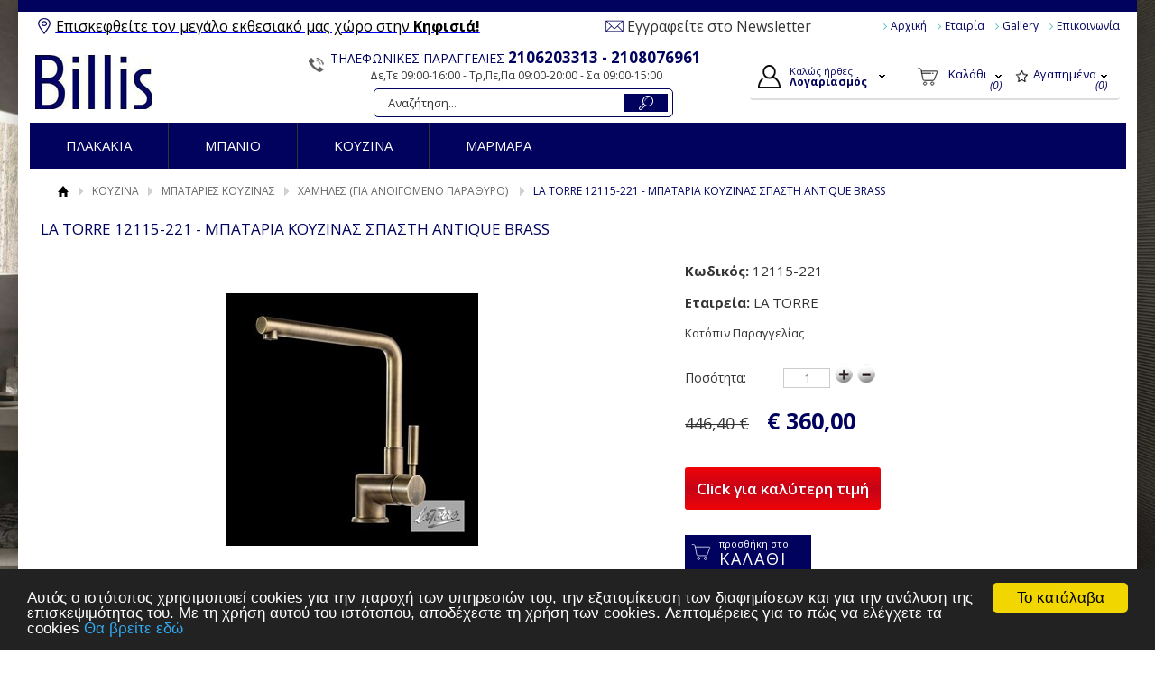

--- FILE ---
content_type: text/html
request_url: https://www.billis.gr/product/1352389/koyzina-mpataries-koyzinas-xamiles-gia-anoigomeno-parathyro-la-torre-12115-221mpataria-koyzinas-spasti-antique-brass-/
body_size: 17607
content:

<!DOCTYPE html PUBLIC "-//W3C//DTD XHTML 1.0 Transitional//EN" "http://www.w3.org/TR/xhtml1/DTD/xhtml1-transitional.dtd">
<html xmlns="http://www.w3.org/1999/xhtml">
<head>
<meta http-equiv="Content-Type" content="text/html; charset=utf-8" />
<meta name="viewport" content="width=device-width" />
<title>LA TORRE 12115-221  - ΜΠΑΤΑΡΙΑ ΚΟΥΖΙΝΑΣ ΣΠΑΣΤΗ ANTIQUE BRASS</title>
<meta name='keywords' content='LA TORRE 12115  - ΜΠΑΤΑΡΙΑ ΚΟΥΖΙΝΑΣ ΣΠΑΣΤΗ ANTIQUE BRASS' />
<meta name='description' content=' LA TORRE 12115  - ΜΠΑΤΑΡΙΑ ΚΟΥΖΙΝΑΣ ΣΠΑΣΤΗ ANTIQUE BRASS' />
<meta property='og:type' content='website' />
<meta name='twitter:card' content='summary' />
<meta property='og:title' content='LA TORRE 12115-221  - ΜΠΑΤΑΡΙΑ ΚΟΥΖΙΝΑΣ ΣΠΑΣΤΗ ANTIQUE BRASS' />
<meta property='og:description' content=' LA TORRE 12115  - ΜΠΑΤΑΡΙΑ ΚΟΥΖΙΝΑΣ ΣΠΑΣΤΗ ANTIQUE BRASS' /> 
<meta name='twitter:title' content='LA TORRE 12115-221  - ΜΠΑΤΑΡΙΑ ΚΟΥΖΙΝΑΣ ΣΠΑΣΤΗ ANTIQUE BRASS' />  
<meta name='twitter:description' content=' LA TORRE 12115  - ΜΠΑΤΑΡΙΑ ΚΟΥΖΙΝΑΣ ΣΠΑΣΤΗ ANTIQUE BRASS' /> 
<meta itemprop='name' content='LA TORRE 12115-221  - ΜΠΑΤΑΡΙΑ ΚΟΥΖΙΝΑΣ ΣΠΑΣΤΗ ANTIQUE BRASS' />  
<meta itemprop='description'  content=' LA TORRE 12115  - ΜΠΑΤΑΡΙΑ ΚΟΥΖΙΝΑΣ ΣΠΑΣΤΗ ANTIQUE BRASS' /> 
<meta property='og:url' content='http://www.billis.gr/product/1352389/koyzinampataries-koyzinasxamiles-gia-anoigomeno-parathyrola-torre-12115-221mpataria-koyzinas-spasti-antique-brass-/' /> 
<meta name='twitter:url' content='http://www.billis.gr/product/1352389/koyzinampataries-koyzinasxamiles-gia-anoigomeno-parathyrola-torre-12115-221mpataria-koyzinas-spasti-antique-brass-/' />
<meta property='og:image' content='http://www.billis.gr/datafiles/1352389l.jpg' /> 
<meta name='twitter:image' content='http://www.billis.gr/datafiles/1352389l.jpg' /> 
<meta itemprop='image' content='http://www.billis.gr/datafiles/1352389l.jpg' /> 

<base href="https://www.billis.gr">
<link href="css/style.css" rel="stylesheet" type="text/css" />
<link href="css/responsive.css" rel="stylesheet" type="text/css" />
<link href='https://fonts.googleapis.com/css?family=Open+Sans:400,300,400italic,600,600italic,700,700italic&subset=latin,greek' rel='stylesheet' type='text/css'>
        

<script type="text/javascript">var switchTo5x=true;</script>
<script type="text/javascript" src="https://ws.sharethis.com/button/buttons.js"></script>
<script type="text/javascript">stLight.options({publisher: "3bb0f435-f159-4043-a202-6df11143ed20", doNotHash: false, doNotCopy: false, hashAddressBar: false});</script>
<!--Menu-->
<script type="text/javascript" src="Scripts/jquery-1.8.3.min.js"></script>
<script type="text/javascript" src="Scripts/functions_menu.js"></script>
<!--End Menu-->

<script type="text/javascript" src="Scripts/jquery-1.9.1.js"></script>

<!-- Carousel -->
<link href="Scripts/owl-carousel/owl.carousel.css" rel="stylesheet" type="text/css" />
<link href="Scripts/owl-carousel/owl.theme.css" rel="stylesheet" type="text/css" />
<script type="text/javascript" src="Scripts/owl-carousel/owl.carousel.js"></script>
<script type="text/javascript" src="Scripts/functions.js"></script>

<!--Zoom-->
<script src="js/jquery-1.11.0.min.js"></script>

<link rel="stylesheet" href="css/lightbox.css">
<!--End Zoom-->

<!--Zoom-->
<script type="text/javascript" src="Scripts/jquery-1.8.3.min.js"></script>
<link rel="stylesheet" href="css/jquery.fancybox.css">
<script src="js/jquery.elevatezoom.min.js" type="text/javascript"></script>
<script src="js/jquery.fancybox.pack.js" type="text/javascript"></script>

<style>
 #gallery_01 img{border:2px solid white; width: 137px !important; margin-top:35px;}
  #gallery_09 img{border:2px solid white; width: 300px !important;}
 </style>
<!--End Zoom-->

<!--AutoComplete-->
<!-- Owl Carousel -->
<script type='text/javascript' src='Scripts/autocomplete/jquery.min.js'></script>
<script type="text/javascript" src="Scripts/autocomplete/owlcarousel/owl-carousel/owl.carousel.js"></script>
<script type="text/javascript" src="Scripts/autocomplete/functions.js"></script>
<!--End AutoComplete-->

<!--Input +--->
	<link rel="stylesheet" href="css/input.css">

  <script src="js/jquery.min.js"></script>
  <script src="js/incrementing.js"></script>
<!--End-->

<!--Zoom-->
<script type="text/javascript" src="Scripts/jquery-1.8.3.min.js"></script>
<link rel="stylesheet" href="css/jquery.fancybox.css">
<script src="js/jquery.elevatezoom.min.js" type="text/javascript"></script>
<script src="js/jquery.fancybox.pack.js" type="text/javascript"></script>

<style>
 #gallery_01 img{border:2px solid white; width: 137px !important; margin-top:35px;}
  #gallery_09 img{border:2px solid white; width: 300px !important;}
 </style>
<!--End Zoom-->

<!--ScrollUp-->
		<style type="text/css">
		.scrollup{
			width:40px;
			height:40px;			
			text-indent:-9999px;
			opacity:0.3;
			position:fixed;
			bottom:50px;
			right:100px;
			display:none;			
			background: url('icon_top.png') no-repeat;
		}

		</style>
		
		<script type="text/javascript">
$(document).ready(function(){ 
			
			$(window).scroll(function(){
				if ($(this).scrollTop() > 100) {
					$('.scrollup').fadeIn();
				} else {
					$('.scrollup').fadeOut();
				}
			}); 
			
			$('.scrollup').click(function(){
				$("html, body").animate({ scrollTop: 0 }, 600);
				return false;
			});
 
		});
</script>

<script>
function myFunction() {
    window.print();
}
</script>

<script src="js/jquery.validate.js" type="text/javascript"></script>
 <script type="text/javascript">
jQuery.validator.messages.required = '';
$(function() {
	$("#productform").validate()
	$("#addtobasket").click(function(){
	if ( $('#productform').valid() ) {
		gtag('event', 'add_to_cart', {
			"items":  [{                        //  adding a product to a shopping cart.
					"name": "LA TORRE 12115-221  - ΜΠΑΤΑΡΙΑ ΚΟΥΖΙΝΑΣ ΣΠΑΣΤΗ ANTIQUE BRASS",
					"id": 1352389,
					"price": $("#productPrice").val(),
					"brand": $("#brand").val(),
					"category": $("#category").val(),
					"quantity": parseFloat($('#partridge').val()),
				}]
		});
	 	document.productform.submit();
	}
	else
		return false;
	});

	


})

	

</script>


<script>
function autocomplete2() {
		$("#searchfor").on("keyup",function(){
			if ($("#searchfor").val()!='') {
				$("#header form .searchresults").load("mysearch.asp?searchfor=" + $("#searchfor").val() );
				$("#header form .searchresults").fadeIn(200);
			}
			
		}).on("focusout",function(){
			$("#header form .searchresults").fadeOut(200);
		});
}

function checkit(id) {
	var result='';
  if ($('#compare'+id).is(':checked')) {
    $.get('comparecheck.asp?a=add&catid=' + id, function(data){ if (data!='' ){alert(data);$('#compare'+id).removeAttr('checked')}});
  } else {
    $.get('comparecheck.asp?a=remove&catid=' + id);
  }

} 
function moveto(id){
    $('html,body').animate({
        scrollTop: $("#"+id).offset().top},
        'slow');
}
$(document).ready(function() {
	/* Start Functions */
	autocomplete2();
	$('.addtocompare, .compare').click(function(){
	$('#light').load('/compare.asp');
		$("#light").show();
			return false;
		}
	)
	
});


  
	</script>
    <!-- Facebook Pixel Code -->
<script>
  !function(f,b,e,v,n,t,s)
  {if(f.fbq)return;n=f.fbq=function(){n.callMethod?
  n.callMethod.apply(n,arguments):n.queue.push(arguments)};
  if(!f._fbq)f._fbq=n;n.push=n;n.loaded=!0;n.version='2.0';
  n.queue=[];t=b.createElement(e);t.async=!0;
  t.src=v;s=b.getElementsByTagName(e)[0];
  s.parentNode.insertBefore(t,s)}(window, document,'script',
  'https://connect.facebook.net/en_US/fbevents.js');
  fbq('init', '130585574322587');
  fbq('track', 'PageView');
</script>
<noscript><img height="1" width="1" style="display:none"
  src="https://www.facebook.com/tr?id=130585574322587&ev=PageView&noscript=1"
/></noscript>
<!-- End Facebook Pixel Code -->

<!-- Add the Tracking Script and Connect to your Account -->
<script>
  (function(a,b,c,d,e,f,g){a['SkroutzAnalyticsObject']=e;a[e]= a[e] || function(){
    (a[e].q = a[e].q || []).push(arguments);};f=b.createElement(c);f.async=true;
    f.src=d;g=b.getElementsByTagName(c)[0];g.parentNode.insertBefore(f,g);
  })(window,document,'script','https://analytics.skroutz.gr/analytics.min.js','skroutz_analytics');

  skroutz_analytics('session', 'connect', 'SA-1589-2213');  // Connect your Account.
</script>

<script>
  (function(i,s,o,g,r,a,m){i['GoogleAnalyticsObject']=r;i[r]=i[r]||function(){
  (i[r].q=i[r].q||[]).push(arguments)},i[r].l=1*new Date();a=s.createElement(o),
  m=s.getElementsByTagName(o)[0];a.async=1;a.src=g;m.parentNode.insertBefore(a,m)
  })(window,document,'script','https://www.google-analytics.com/analytics.js','ga');

  ga('create', 'UA-229160916-1', 'auto');
  ga('send', 'pageview');

</script>



<script async src="https://www.googletagmanager.com/gtag/js?id=G-4RBDVFGZTQ"></script>

<script>

  window.dataLayer = window.dataLayer || [];

  function gtag(){dataLayer.push(arguments);}

  gtag('js', new Date());

  

  gtag('config', 'G-4RBDVFGZTQ');
  gtag('config', 'AW-849926560');
  gtag('config', 'UA-229160916-1');

</script>





</head>

<body>
<div class="wrapper">

  <link rel="stylesheet" href="css/menu.css">
<link rel="stylesheet" href="dist/slicknav.css">
<script src="https://cdnjs.cloudflare.com/ajax/libs/modernizr/2.6.2/modernizr.min.js"></script>
<!-- Google Tag Manager (noscript) -->
<noscript><iframe src="https://www.googletagmanager.com/ns.html?id=GTM-T7P58GV"
  height="0" width="0" style="display:none;visibility:hidden"></iframe></noscript>
  <!-- End Google Tag Manager (noscript) -->


<div id="top">
  <p class="point"><a href="http://billis.gr.176-31-41-129.hs-servers.gr/content/4/epikoinonia-/"><u><span style="color: rgb(0, 0, 0);">Eπισκεφθείτε τον μεγάλο εκθεσιακό μας χώρο στην <strong>Κηφισιά!</strong></span></u></a></p>
  <p class="newsl"><a href="javascript:moveto('newsl')">Εγγραφείτε στο Newsletter</a></p>
  <p class="use">
    
    <a href="/">Αρχική</a>
    
    <a href="content/2/etairia-/">Εταιρία</a>
    
    <a href="content/37/gallery-/">Gallery</a>
    
    <a href="content/4/epikoinonia-/">Επικοινωνία</a>
    
  </p>
  <div style="clear:both;"></div>
</div>
<div class="headerfull">
  <div id="header" class="clearfix">
    <h2><a href="/">Billis</a></h2>
    <div class="acountbox">
      <ul>
        <li class="acount"><a href="signin.asp"><span>Καλώς ήρθες <strong>
          Λογαριασμός
          </strong></span></a><strong></strong>
          <ul>
            
            <li class="more"><a href="signin.asp">Συνδεση</a>
              <ul>
                <li><a href="register.asp">Εγγραφή</a></li>
                <li><a href="forgotpassword.asp">Ξεχάσατε τον κωδικό σας;</a></li>
              </ul>
            </li>
            
            <li><a href="signin.asp">Ο Λογαριασμός μου</a></li>
            <li><a href="changeuserdata.asp">Τα στοιχεία μου</a></li>
            <li><a href="orders.asp">Παραγγελίες</a></li>
            
          </ul>
        </li>
        <li class="basket"><a href="basket.asp"><span>Καλάθι <em>(0)</em></span></a>
          <ul>
            <li><a href="basket.asp">
              Το καλάθι σας είναι άδειο.
              </a></li>
          </ul>
        </li>
        <li class="wishlist"><a href="wishlist.asp"><span>Aγαπημένα <em>(0)</em></span></a>
          <ul>
            <li><a href="wishlist.asp">0 Προϊόντα</a></li>
          </ul>
        </li>
      </ul>
      <div style="clear:both;"></div>
    </div>
    <p class="phone">ΤΗΛΕΦΩΝΙΚΕΣ ΠΑΡΑΓΓΕΛΙΕΣ <strong><a href="#">2106203313 - 2108076961</a></strong>
     <span>Δε,Τε 09:00-16:00 - Τρ,Πε,Πα 09:00-20:00 - Σα 09:00-15:00 </span> </p>
    <div class="center">
      <form id="searchform" name="searchform" method="get" action="search.asp">
      <form style="width:auto; float:left; border-style:none; position:relative;">
        <input type="text" name="searchfor" class="search square" id="searchfor" onfocus="if (this.value == this.defaultValue) { this.value=''; }" onblur="if (this.value == '') { this.value=this.defaultValue; }" value="Αναζήτηση..."/>
        <input name="" type="submit" class="buttons" id="submit" value=""/>
        <div class="searchresults"> </div>
      </form>
    </div>
  </div>
</div>
<div id="navigationfull">
  <div id="navigation">
  <ul>
    </ul>
  </div>
  <ul id="menu">
    
  </ul>
  
   
</div>

   <div id="path" class="clearfix">
<p><a href="/" class="home">Αρχική</a><a href='/categories/2/koyzina-/' class='pathmenu'>ΚΟΥΖΙΝΑ</a><a href='/categories/153/koyzinampataries-koyzinas-/' class='pathmenu'>ΜΠΑΤΑΡΙΕΣ ΚΟΥΖΙΝΑΣ</a><a href='/categories/156/koyzinampataries-koyzinasxamiles-gia-anoigomeno-parathyro-/' class='pathmenu'>ΧΑΜΗΛΕΣ (ΓΙΑ ΑΝΟΙΓΟΜΕΝΟ ΠΑΡΑΘΥΡΟ)</a> <span>LA TORRE 12115-221  - ΜΠΑΤΑΡΙΑ ΚΟΥΖΙΝΑΣ ΣΠΑΣΤΗ ANTIQUE BRASS</span></p>
  </div>
   
  
  <div id="main" class="clearfix">
   <h1>LA TORRE 12115-221  - ΜΠΑΤΑΡΙΑ ΚΟΥΖΙΝΑΣ ΣΠΑΣΤΗ ANTIQUE BRASS</h1>
    <div id="product" class="clearfix">
      <div class="photos">
        <div class="bigphoto">
         
           <a class="example-image-link" href="/datafiles/1352389.jpg" data-lightbox="example-1"><img class="example-image" img src="/datafiles/1352389.jpg?width=280&height=380" alt="LA TORRE 12115-221  - ΜΠΑΤΑΡΙΑ ΚΟΥΖΙΝΑΣ ΣΠΑΣΤΗ ANTIQUE BRASS" /></a>
           
           </div>
        <div class="thumbs">
          <ul>
           
            <li><a class="example-image-link" href="/datafiles/1352389-2.jpg" data-lightbox="example-1"><img class="example-image" img src="/datafiles/1352389-2s.jpg" alt="LA TORRE 12115-221  - ΜΠΑΤΑΡΙΑ ΚΟΥΖΙΝΑΣ ΣΠΑΣΤΗ ANTIQUE BRASS" /></a></li>
            
          </ul>
        </div>

        </div>

      <div class="data">
		  <input type="hidden" name="productPrice" id="productPrice" value="360.00">
		  <input type="hidden" id="brand" value="LA TORRE">
		  <input type="hidden" id="category" value=" ΧΑΜΗΛΕΣ (ΓΙΑ ΑΝΟΙΓΟΜΕΝΟ ΠΑΡΑΘΥΡΟ)">
         <form id="productform" name="productform" method="post" action="addbasket.asp?catid=1352389">

            <p class="code"><strong>Κωδικός:</strong> 12115-221</p>
          <p class="code"><strong>Εταιρεία:</strong> LA TORRE</p>
          <p class="availability">Κατόπιν Παραγγελίας </p>
         
      <!--   -->
          <p class="selectionplus">
            <label class="newsle" for="size">Ποσότητα:</label>
            <input type="text" name="copies" id="partridge" value="1" data-step="1" data-counter="1" readonly="readonly" class="required"/>
         
          <div class="inc button product_add_qty_btn"  title="+">+</div>
          <div class="dec button product_minus_qty_btn" title="-">-</div>
          <script>
		  $(document).ready(function() {
			$('#partridge').change(function(){
				newval =  parseFloat($('#partridge').val()) *1 ;
				$('#partridge').val(newval);
				
			})
			});
		  </script>
          <p class="price">
              <em>446,40 €</em>
                <strong id="price">€ 360,00</strong></p>
              
                <p class="redoffer"><a href="javascript:void(0);" class="betterprice">Click για καλύτερη τιμή</a></p>      
                
		  <script>
			gtag('event', 'view_item', {
			"items":[{
						'name': 'LA TORRE 12115-221  - ΜΠΑΤΑΡΙΑ ΚΟΥΖΙΝΑΣ ΣΠΑΣΤΗ ANTIQUE BRASS',
						'id': '1352389',
						'price': '360.00',
						'brand': 'LA TORRE',
						'category': 'ΧΑΜΗΛΕΣ (ΓΙΑ ΑΝΟΙΓΟΜΕΝΟ ΠΑΡΑΘΥΡΟ)',
					}]
			});
			</script>
          <p class="buttons"><a href="javascript:void(0);" id="addtobasket" class="addtobasket"><span>προσθήκη στο</span> <strong>ΚΑΛΑΘΙ</strong></a> </p>
          <p class="buttons wish">
           
            <a href="addwishlist.asp?catid=1352389" class="addtowishlist" title="Aγαπημένα"><span>προσθήκη στα αγαπημένα</span></a>
            
        </p>
          <p>
            <button class="printpage" onclick="myFunction()"></button>
            <span class='st_email'></span> <span class='st_facebook'></span> <span class='st_twitter'></span> <span class='st_pinterest'></span> <span class='st_googleplus'></span></p>
          <div id="tabs">
            <ul class="titles">
              <li><a href="#tab01" class="active">Περιγραφή</a></li>
              <li><a href="#tab02">Χαρακτηριστικά</a></li>
            </ul>
            <div class="content activeTab" id="tab01">
              <ul>
    <li>Μπαταρία κουζίνας με ανακλινόμενο ρουξούνι για χρήση παραθύρου,  της εταιρείας La Torre (made in Italy).</li>
    <li>Το ρουξούνι ανακλίνεται στα πλαϊνά</li>
    <li>Έχει ελάχιστο ύψος 7 cm.</li>
    <li>Συνολικό ύψος 27,8 cm</li>
    <li>Εγγύηση : 5 έτη αντιπροσωπείας La Torre</li>
</ul>
<p>&nbsp;</p>
<p><span style="background-color: rgb(255, 255, 255); font-size: 16px; font-variant-numeric: normal; font-variant-east-asian: normal;">(*βλ.Τρόποι παραγγελίας-αποστολής-πληρωμής)</span></p>
<p>(Βεβαιωθείτε για τη διαθεσιμότητα του είδους πριν την παραγγελία)</p>
            </div>
            <div class="content" id="tab02">
              
            </div>
          </div>
        </form>
      </div>
      <div style="clear:both;"></div>
    </div>
     
    <div id="relative">
      <h2 class="relat">ΣΧΕΤΙΚΑ ΠΡΟΪΟΝΤΑ</h2>
      <ul class="products clearfix" >
         
<li>
  <div class="box">
    <div class="photo">
     
     <a href="/product/606055/koyzinampataries-koyzinasxamiles-gia-anoigomeno-parathyrofranke-diamante-spasti-mpataria-koyzinas-xrome-/">   
      <img loading="lazy"  src="/datafiles/606055l.jpg" alt="FRANKE DIAMANTE ΣΠΑΣΤΗ - ΜΠΑΤΑΡΙΑ ΚΟΥΖΙΝΑΣ ΧΡΩΜΕ" />
      </a></div>
    <div class="allbox">
      <h4><a href="/product/606055/koyzinampataries-koyzinasxamiles-gia-anoigomeno-parathyrofranke-diamante-spasti-mpataria-koyzinas-xrome-/">FRANKE DIAMANTE ΣΠΑΣΤΗ - ΜΠΑΤΑΡΙΑ ΚΟΥΖΙΝΑΣ ΧΡΩΜΕ</a></h4>
      <div class="bottom">
        <p class="price">  
          <em>281,00 &euro;</em>
           <strong>210,00 &euro;</strong></p>
        <a href="/product/606055/koyzinampataries-koyzinasxamiles-gia-anoigomeno-parathyrofranke-diamante-spasti-mpataria-koyzinas-xrome-/"" class="addtobasket" ><span>προσθήκη στο</span> <strong>ΚΑΛΑΘΙ</strong></a>   
            <a href="addwishlist.asp?catid=606055" class="addtowishlist" title="Aγαπημένα"><span>προσθήκη στα αγαπημένα</span></a>
            </div>
    </div>
  </div>
</li>
  
      </ul>
    </div>
     
  </div>
  <div id="footer">
    <div class="newsletter">
      <form id="newsletterform" name="newsletterform" method="post" action="newsletter.asp">
        <p> <img src="images/newslet.png" align="absmiddle"/>
          <label for="newsmail" id="newsl">Για να μαθαίνεις τις προσφορές και τα νέα μας</label>
          <input type="text" name="email" id="newsmail" title="Συμπλήρωσε το e-mail σου" />
          <input type="submit" name="newslettergo" id="newslettergo" value="Εγγραφή" />
        </p>
      </form>
    </div>
    <div class="box clearfix">
      <div class="lists clearfix">
            
        <ul>
          <li class="title">Η εταιρία</li>
          
          <li><a href="content/22/oroi-xrisis-/">Όροι Χρήσης</a></li>
          
          <li><a href="/content/37/gallery-/">Gallery</a></li>
          
          <li><a href="/content/4/epikoinonia-/">Επικοινωνία</a></li>
          
        </ul>
        
        <ul>
          <li class="title">Παραγγελίες & Επιστροφές</li>
          
          <li><a href="content/44/tropoi-paraggelias-/">Τρόποι Παραγγελίας</a></li>
          
          <li><a href="content/10/tropoi-pliromis-/">Τρόποι Πληρωμής</a></li>
          
          <li><a href="content/11/tropoi-apostolis-/">Τρόποι Αποστολής</a></li>
          
          <li><a href="content/45/epistrofesakyroseis-/">Επιστροφές / Ακυρώσεις</a></li>
          
          <li><a href="content/12/politiki-asfaleias-/">Πολιτική Ασφαλείας</a></li>
          
        </ul>
        
        <ul>
          <li class="title"><a href="signin.asp">Ο Λογαριασμός μου</a></li>
          <li><a href="signin.asp">Συνδεση</a></li>
          <li><a href="register.asp">Εγγραφή</a></li>
          <li><a href="changeuserdata.asp">Τα στοιχεία μου</a></li>
          <li><a href="orders.asp">Παραγγελίες</a></li>
        </ul>
        <ul>
          <li><a href="https://www.facebook.com/Billis.gr" target="_blank" class="facebook">Facebook</a></li>
          <li><a href="#" target="_blank" class="youtube">Youtube</a></li>
          <li><a href="https://www.instagram.com/billiskifissia" target="_blank"  class="instagram">Instagram</a></li>
          <li><a href="https://gr.pinterest.com/BillisKifissia/" target="_blank"  class="pinterest">Pinterest</a></li>
        </ul>
      </div>
      <div class="developer clearfix">
        <p><img src="images/icons_cards.png" alt="cards" /></p>
        <p>Copyright © 2026 Billis - All Rights Reserved<br />
          <a href="http://www.hellassites.gr">Κατασκευή Eshop <img src="images/logo_hellassites.png" alt="HellasSites" /> HellasSites</a></p>
      </div>
    </div>
  </div>
  <a href="#" class="scrollup">Scroll</a>

<script type="text/javascript">
var google_tag_params = {
dynx_itemid: ["1352389"],
dynx_itemid2: '', 

dynx_pagetype: "offerdetail",//home, searchresults, offerdetail, conversionintent, conversion, other

dynx_totalvalue: [360.00],
};
</script>

 <script>
  fbq('track', 'ViewContent', {
    value: 360.00,
    currency: 'EUR',
  });
</script>



<script type="text/javascript">
/* <![CDATA[ */
var google_conversion_id = 849926560;
var google_custom_params = window.google_tag_params;
var google_remarketing_only = true;
/* ]]> */
</script>
<script type="text/javascript" src="//www.googleadservices.com/pagead/conversion.js">
</script>
<noscript>
<div style="display:inline;">
<img height="1" width="1" style="border-style:none;" alt="" src="//googleads.g.doubleclick.net/pagead/viewthroughconversion/849926560/?guid=ON&amp;script=0"/>
</div>
</noscript>

<script src="dist/jquery.slicknav.js"></script>
<script type="text/javascript">
$(document).ready(function(){
    $("#navigation").load("/navigation.asp");
    $("#menu").load("/menu.asp", function() {
     $('#menu').slicknav();
    });
	//$('#menu').slicknav();
});
</script>

<!-- Begin Cookie Consent plugin by Silktide - http://silktide.com/cookieconsent -->

<script type="text/javascript">
    window.cookieconsent_options = {"message":"Αυτός ο ιστότοπος χρησιμοποιεί cookies για την παροχή των υπηρεσιών του, την εξατομίκευση των διαφημίσεων και για την ανάλυση της επισκεψιμότητας του. Με τη χρήση αυτού του ιστότοπου, αποδέχεστε τη χρήση των cookies. Λεπτομέρειες για το πώς να ελέγχετε τα cookies","dismiss":"Το κατάλαβα","learnMore":"Θα βρείτε εδώ","link":"https://www.billis.gr/content/22/oroi-xrisis-/","theme":"dark-bottom"};
</script>

<script type="text/javascript" src="//cdnjs.cloudflare.com/ajax/libs/cookieconsent2/1.0.9/cookieconsent.min.js"></script>
<!-- End Cookie Consent plugin -->



<script >
  var items=[];
  var str=[];
    dataLayer.push({ ecommerce: null }); 
$(document).ready(function() {

  $(".addtobasket[href*=addbasket]").click(function()  {
    
    var b = $(this).attr('href');
    let pattern = /catid=(\d+)/;
      var arr = pattern.exec(b);
    item = items.find( x => x.item_catid === arr[1] );
      dataLayer.push({ ecommerce: null }); 
      dataLayer.push({
          'event': 'add_to_cart',
          'ecommerce': {
              
              'items': [item]
          }
      });

    });

     $("a.wishlist[href*=addwishlist]").click(function()  {
    
    var b = $(this).attr('href');
    let pattern = /catid=(\d+)/;
    var arr = pattern.exec(b);
    item = items.find( x => x.item_catid === arr[1] );
      dataLayer.push({ ecommerce: null }); 
      dataLayer.push({
          'event': 'add_to_wishlist',
          'ecommerce': {
              
              'items': [item]
          }
      });

    });


    $(function() {
    $("input[name=payment]").on("click",function(){
      add_payment_info();
        });
      $("input[name=delivery]").on("click",function(){
        add_shipping_info();
      })
    });

//})
//$(window).load(function() {



    $(".products.clearfix li * a[href*=product]").click(function()  {
     
      var b = $(this).attr('href');
        let pattern = /\/(\d+)\//;
        var arr = pattern.exec(b);
        item = items.find( x => x.item_catid === arr[1] )
        dataLayer.push({ ecommerce: null }); 
        dataLayer.push({
              'event': 'select_item',
              'ecommerce': {
                  'currency': 'EUR',
                  'items': [item]
              }
          });
  });



  
  str.lenght=0;
  var cururl = window.location.href;
  let pattern = /\/(\d+)\//;
  var arr = pattern.exec(cururl);
  str.push(arr[1]);

  var s = document.createElement( 'script' );
  s.setAttribute( 'src', '/ga4push.asp?impressions=' +str.toString());
  
  document.head.appendChild( s );
});

  dataLayer.push({event:"view_item", 
  ecommerce:{
    items: items
  }});



var ab = dataLayer.findIndex((e) => e.ecommerce!=null);
gtag("event", dataLayer[ab].event, {
  
  items: dataLayer[ab].ecommerce.items
});


function add_payment_info()
{
  
  dataLayer.push({event: "add_payment_info", ecommerce:{
        currency: "EUR",
        coupon : "",
        payment_type: $("input[name=payment]:checked").val(),
        value: items.reduce((a,b)=>a+b.price,0).toFixed(2) ,
        items: items
  }});

}

function add_shipping_info()
{
  
  dataLayer.push({event: "add_shipping_info", ecommerce:{
        currency: "EUR",
        coupon : "",
        shipping_tier: $("input[name=delivery]:checked").val(),
        value: items.reduce((a,b)=>a+b.price,0).toFixed(2) ,
        items: items
  }});

}
</script>

</div>
<script src="js/lightbox.js"></script>

<style type="text/css">
	.redoffer {
		clear:both;
		width:auto;
		display:inline-block;
		padding:6px 13px!important;
		text-align:center;
		border-radius:3px;
		background: #ef0408;
		background: -moz-linear-gradient(top, #ef0408 0%, #c60317 50%, #ef0408 100%);
		background: -webkit-linear-gradient(top, #ef0408 0%,#c60317 50%,#ef0408 100%);
		background: linear-gradient(to bottom, #ef0408 0%,#c60317 50%,#ef0408 100%);
		filter: progid:DXImageTransform.Microsoft.gradient( startColorstr='#ef0408', endColorstr='#ef0408',GradientType=0 );
		color:#fff;
	}
	.redoffer a {
		color:#fff!important;
		text-decoration:none;
		font-size: 17px;
		line-height: 35px;
		font-weight: 600;
	}
	/*  overpanel */
	.overpanel {
		position: fixed;
		width: 100%;
		height: 100%;
		display: none;
		z-index: 999;
		background-color: rgba(0,0,0,0.8);
		top: 0px;
		left: 0px;
	}
	.overpanel .box {
		position: absolute;
		top: 40%;
		left: 50%;
		display: block;
		width: 98%;
		max-width: 800px;
		box-sizing: border-box;
		padding: 20px;
		background-color: #fff;
		-webkit-transform: translate(-50%,-50%);
		-moz-transform: translate(-50%,-50%);
		transform: translate(-50%,-50%);
		text-align:center;
	}
	.overpanel .box a.close {
		display: block;
		width: 30px;
		height: 30px;
		position: absolute;
		top: 0px;
		right: 0px;
		color:#fff;
		font-size:28px;
		background:#01025e;
		line-height:30px;
		text-decoration:none;
	}
	#offer-buttons {
		display: block;
		margin: 12px 0px 10px;
		padding: 0px;
	}
	#offer-buttons .addtobasket {
	background: #01025e url(images/basket_pro.png) no-repeat left center;
	display: block;
	margin: 0px auto;
	padding: 0px;
	color: #fff;
	text-decoration: none;
	padding: 2px 8px 4px 38px;
	width: 94px;
	font-size: 18px;
	text-align:center;
	}
	#offer-buttons a.addtobasket span {
    font-size: 11px;
	}
	#offer-buttons a.addtobasket strong {
    font-weight: 500;
    letter-spacing: 2px;
    line-height: 18px;
	}
</style>
<div class="overpanel betterprice" id="betterprice">
  <div class="box"> <a href="javascript:void(0);" onClick="$('.overpanel').hide();" class="close">X</a>
	<img src="images/logo.jpg" style="max-width:100%; text-align:center; "/>
    <hr style="border-width:1px 0 0; margin:20px 0;"/>
  	<p>Τιμή προσφοράς για περιορισμένο χρονικό διάστημα <strong>€324,00</strong><br/>
	<em style="font-size:13px;">*Ισχύει για τηλεφωνικές και online παραγγελίες</em></p>
    <p id="offer-buttons"><a href="addbasket.asp?catid=1352389&superprice=1" id="addtobasket" class="addtobasket"><span>προσθήκη στο</span> <strong>ΚΑΛΑΘΙ</strong></a> </p>
  </div>
</div>
<script>
// Overpanel 
setOverpanel = function () {

	if ($(".overpanel").length > 0) {
		$(".overpanel").not(".show").hide();
		$(".overpanel.show").show();
		$(".overpanel a.close").on("click", function () {
			$(this).parents(".overpanel").fadeOut();
			return false;
		});

		// Click Outside
		$(".overpanel").bind("click", function () {
			$(this).fadeOut();
			//$(this).find("> .box").hide();
			return false;
		}).children().unbind("click").bind("click", function (event) {
			event.stopPropagation();
			//return false;
		});


		// ESC key press
		$(document).on('keyup', function (evt) {
			if (evt.keyCode === 27) {
				//alert('Esc key pressed.');
				//if ($(".overpanel#sizeguide").is(":visible")) {
				//	$(".overpanel#sizeguide").fadeOut();
				//	$(".overpanel#sizeguide .box").hide();
				//} else {
				//	$(".overpanel#quicklook").fadeOut();
				//	$(".overpanel#quicklook .box.quicklook").hide();
				//}
				$(".overpanel").fadeOut();
			}
		});

	}
	if ($(".redoffer a.betterprice").length > 0) {
		$(".redoffer a.betterprice").on("click", function () {
			$("#betterprice").fadeIn();
			return false;
		});
	}
};

$(document).ready(function () {
setOverpanel();
});



	

</script>

</body>
</html>


--- FILE ---
content_type: text/html
request_url: https://www.billis.gr/menu.asp
body_size: 6793
content:

    <li>ΠΛΑΚΑΚΙΑ
      <ul>
        
        <li><a href="/categories/131/plakakiadapedoy-mat-/">ΔΑΠΕΔΟΥ ΜΑΤ</a>
        </li>
          
        <li><a href="/categories/132/plakakiadapedoy-gyalistera-/">ΔΑΠΕΔΟΥ ΓΥΑΛΙΣΤΕΡΑ</a>
        </li>
          
        <li><a href="/categories/133/plakakiampanioy-mat-/">ΜΠΑΝΙΟΥ ΜΑΤ</a>
        </li>
          
        <li><a href="/categories/134/plakakiampanioy-gyalistera-/">ΜΠΑΝΙΟΥ ΓΥΑΛΙΣΤΕΡΑ</a>
        </li>
          
        <li><a href="/categories/135/plakakiastyl-ksyloy-/">ΣΤΥΛ ΞΥΛΟΥ</a>
        </li>
          
        <li><a href="/categories/136/plakakiapatchworkvintage-/">PATCHWORK / VINTAGE</a>
        </li>
          
        <li><a href="/categories/137/plakakiakoyzinas-/">ΚΟΥΖΙΝΑΣ</a>
        </li>
          
        <li><a href="/categories/140/plakakiastyl-petras-gia-epysi-toixoy-/">ΣΤΥΛ ΠΕΤΡΑΣ ΓΙΑ ΕΠΕΝΔΥΣΗ ΤΟΙΧΟΥ</a>
        </li>
          
        <li><a href="/categories/138/plakakiapsifides-/">ΨΗΦΙΔΕΣ</a>
        </li>
          
        <li><a href="/categories/139/plakakiapisinas-/">ΠΙΣΙΝΑΣ</a>
        </li>
          
        <li><a href="/categories/1340065/plakakiamporntoyres-listello-mpanioy-/">ΜΠΟΡΝΤΟΥΡΕΣ (LISTELLO) ΜΠΑΝΙΟΥ</a>
        </li>
          
        <li><a href="/categories/1340066/plakakiantekor-decore-mpanioy-/">ΝΤΕΚΟΡ (DECORE) ΜΠΑΝΙΟΥ</a>
        </li>
          
        <li><a href="/categories/141/plakakiatexnites-petres-/">ΤΕΧΝΗΤΕΣ ΠΕΤΡΕΣ</a>
        </li>
          
        <li><a href="/categories/142/plakakiatexnita-toyblakia-/">ΤΕΧΝΗΤΑ ΤΟΥΒΛΑΚΙΑ</a>
        </li>
          
        <li><a href="/categories/1344437/plakakiadomika-ylikarowmat-/">ΔΟΜΙΚΑ ΥΛΙΚΑ / ROWMAT</a>
        </li>
          
        <li><a href="/categories/1351886/plakakiaklostraclostra-/">ΚΛΩΣΤΡΑ / CLOSTRA</a>
        </li>
          
        <li><a href="/categories/1352875/plakakiaspessorati-plakakia-20mm-/">SPESSORATI ΠΛΑΚΑΚΙΑ 20mm</a>
        </li>
          
      </ul>
       
    </li>
     
    <li>ΜΠΑΝΙΟ
      <ul>
        
        <li>ΝΙΠΤΗΡΕΣ
          <ul>
            
              <li><a href="/categories/66/mpanioniptiresenthetoi-/">ΕΝΘΕΤΟΙ</a></li>
              
              <li><a href="/categories/67/mpanioniptiresypokathimenoi-/">ΥΠΟΚΑΘΗΜΕΝΟΙ</a></li>
              
              <li><a href="/categories/68/mpanioniptireseleytheris-topothetisis-/">ΕΛΕΥΘΕΡΗΣ ΤΟΠΟΘΕΤΗΣΗΣ</a></li>
              
              <li><a href="/categories/69/mpanioniptiresepiplon-/">ΕΠΙΠΛΩΝ</a></li>
              
              <li><a href="/categories/70/mpanioniptiresepitoixoi-/">ΕΠΙΤΟΙΧΟΙ</a></li>
              
              <li><a href="/categories/71/mpanioniptiresepitoixoi-me-kolona-/">ΕΠΙΤΟΙΧΟΙ ΜΕ ΚΟΛΩΝΑ</a></li>
              
              <li><a href="/categories/72/mpanioniptiresepidapedioi-/">ΕΠΙΔΑΠΕΔΙΟΙ</a></li>
              
          </ul>
           
        </li>
          
        <li>ΜΠΑΤΑΡΙΕΣ
          <ul>
            
              <li><a href="/categories/46/mpaniompatariesniptiros-/">ΝΙΠΤΗΡΟΣ</a></li>
              
              <li><a href="/categories/47/mpaniompatariesmpanieras-/">ΜΠΑΝΙΕΡΑΣ</a></li>
              
              <li><a href="/categories/48/mpaniompatariesntoysieras-/">ΝΤΟΥΣΙΕΡΑΣ</a></li>
              
              <li><a href="/categories/49/mpaniompatariesmpinte-/">ΜΠΙΝΤΕ</a></li>
              
              <li><a href="/categories/1338741/mpaniompatariesspiral-berges-ntoys-/">ΣΠΙΡΑΛ-ΒΕΡΓΕΣ-ΝΤΟΥΣ</a></li>
              
              <li><a href="/categories/1347082/mpaniompatariessifonia-niptira-/">ΣΙΦΩΝΙΑ ΝΙΠΤΗΡΑ</a></li>
              
              <li><a href="/categories/1347089/mpaniompatariesbalbides-niptira-/">ΒΑΛΒΙΔΕΣ ΝΙΠΤΗΡΑ</a></li>
              
          </ul>
           
        </li>
          
        <li>ΣΤΗΛΕΣ ΝΤΟΥΣ
          <ul>
            
              <li><a href="/categories/1338722/mpaniostiles-ntoysaples-xoris-ydromasaz-/">ΑΠΛΕΣ (ΧΩΡΙΣ ΥΔΡΟΜΑΣΑΖ)</a></li>
              
              <li><a href="/categories/1338723/mpaniostiles-ntoysme-ydromasaz-/">ΜΕ ΥΔΡΟΜΑΣΑΖ</a></li>
              
              <li><a href="/categories/1342349/mpaniostiles-ntoysxoris-mpataria-/">ΧΩΡΙΣ ΜΠΑΤΑΡΙΑ</a></li>
              
              <li><a href="/categories/1350106/mpaniostiles-ntoyseksoterikoy-xoroy-/">ΕΞΩΤΕΡΙΚΟΥ ΧΩΡΟΥ</a></li>
              
          </ul>
           
        </li>
          
        <li>ΛΕΚΑΝΕΣ
          <ul>
            
              <li><a href="/categories/61/mpaniolekanesdapedoy-xp-/">ΔΑΠΕΔΟΥ ΧΠ</a></li>
              
              <li><a href="/categories/1339011/mpaniolekanesdapedoy-yp-/">ΔΑΠΕΔΟΥ ΥΠ</a></li>
              
              <li><a href="/categories/62/mpaniolekaneskremastesepitoixes-/">ΚΡΕΜΑΣΤΕΣ / ΕΠΙΤΟΙΧΕΣ</a></li>
              
              <li><a href="/categories/63/mpaniolekaneskathismata-/">ΚΑΘΙΣΜΑΤΑ</a></li>
              
              <li><a href="/categories/64/mpaniolekanesoyritiria-/">ΟΥΡΗΤΗΡΙΑ</a></li>
              
          </ul>
           
        </li>
          
        <li>ΚΑΖΑΝΑΚΙΑ
          <ul>
            
              <li><a href="/categories/26/mpaniokazanakiaentoixismena-/">ΕΝΤΟΙΧΙΣΜΕΝΑ</a></li>
              
              <li><a href="/categories/27/mpaniokazanakiaplaketes-entoixismenon-/">ΠΛΑΚΕΤΕΣ ΕΝΤΟΙΧΙΣΜΕΝΩΝ</a></li>
              
              <li><a href="/categories/28/mpaniokazanakiaeksoterikaypsilis-piesis-/">ΕΞΩΤΕΡΙΚΑ/ΥΨΗΛΗΣ ΠΙΕΣΗΣ</a></li>
              
              <li><a href="/categories/29/mpaniokazanakiafloysometra-/">ΦΛΟΥΣΟΜΕΤΡΑ</a></li>
              
              <li><a href="/categories/30/mpaniokazanakiamixanismoi-/">ΜΗΧΑΝΙΣΜΟΙ</a></li>
              
              <li><a href="/categories/1349272/mpaniokazanakiaeksartimata-/">ΕΞΑΡΤΗΜΑΤΑ</a></li>
              
          </ul>
           
        </li>
          
        <li>ΕΝΤΟΙΧ. ΣΥΣΤΗΜΑΤΑ ΝΤΟΥΣ
          <ul>
            
              <li><a href="/categories/43/mpanioentoix.-timata-ntoysprotaseis-set-/">ΠΡΟΤΑΣΕΙΣ SET</a></li>
              
              <li><a href="/categories/34/mpanioentoix.-timata-ntoysmiktes-/">ΜΙΚΤΕΣ</a></li>
              
              <li><a href="/categories/35/mpanioentoix.-timata-ntoyskefales-ntoys-orofis-/">ΚΕΦΑΛΕΣ  / ΝΤΟΥΣ ΟΡΟΦΗΣ</a></li>
              
              <li><a href="/categories/45/mpanioentoix.-timata-ntoysbraxiones-ntoys-/">ΒΡΑΧΙΟΝΕΣ ΝΤΟΥΣ</a></li>
              
              <li><a href="/categories/37/mpanioentoix.-timata-ntoysjet-ydromasaz-/">JET ΥΔΡΟΜΑΣΑΖ</a></li>
              
              <li><a href="/categories/39/mpanioentoix.-timata-ntoysekroesroyksoynia-/">ΕΚΡΟΕΣ / ΡΟΥΞΟΥΝΙΑ</a></li>
              
              <li><a href="/categories/42/mpanioentoix.-timata-ntoysparoxesstirigmata-/">ΠΑΡΟΧΕΣ / ΣΤΗΡΙΓΜΑΤΑ</a></li>
              
              <li><a href="/categories/44/mpanioentoix.-timata-ntoysdianomeis-/">ΔΙΑΝΟΜΕΙΣ</a></li>
              
              <li><a href="/categories/1347388/mpanioentoix.-timata-ntoysspiral-/">ΣΠΙΡΑΛ</a></li>
              
              <li><a href="/categories/1347389/mpanioentoix.-timata-ntoystilefona-ntoys-/">ΤΗΛΕΦΩΝΑ - ΝΤΟΥΣ</a></li>
              
          </ul>
           
        </li>
          
        <li>ΜΠΑΝΙΕΡΕΣ
          <ul>
            
              <li><a href="/categories/74/mpaniompanieresorthogonies-/">ΟΡΘΟΓΩΝΙΕΣ</a></li>
              
              <li><a href="/categories/75/mpaniompanieresgoniakes-/">ΓΩΝΙΑΚΕΣ</a></li>
              
              <li><a href="/categories/76/mpaniompanieresasymmetres-/">ΑΣΥΜΜΕΤΡΕΣ</a></li>
              
              <li><a href="/categories/77/mpaniompaniereseleytheres-/">ΕΛΕΥΘΕΡΕΣ</a></li>
              
              <li><a href="/categories/78/mpaniompanierespodies-/">ΠΟΔΙΕΣ</a></li>
              
              <li><a href="/categories/1343409/mpaniompanieresbalbides-mpanieras-/">ΒΑΛΒΙΔΕΣ ΜΠΑΝΙΕΡΑΣ</a></li>
              
              <li><a href="/categories/1348988/mpaniompanieresbaseis-stiriksis-/">ΒΑΣΕΙΣ ΣΤΗΡΙΞΗΣ</a></li>
              
          </ul>
           
        </li>
          
        <li>ΥΔΡΟΜΑΣΑΖ
          <ul>
            
              <li><a href="/categories/80/mpanioydromasazmpanieres-ydromasaz-/">ΜΠΑΝΙΕΡΕΣ ΥΔΡΟΜΑΣΑΖ</a></li>
              
              <li><a href="/categories/82/mpanioydromasazkampines-ntoysieras-me-ydromasaz-/">ΚΑΜΠΙΝΕΣ ΝΤΟΥΣΙΕΡΑΣ ΜΕ ΥΔΡΟΜΑΣΑΖ</a></li>
              
              <li><a href="/categories/83/mpanioydromasazmini-pisines-spa-/">ΜΙΝΙ ΠΙΣΙΝΕΣ SPA</a></li>
              
          </ul>
           
        </li>
          
        <li>ΝΤΟΥΣΙΕΡΕΣ
          <ul>
            
              <li><a href="/categories/85/mpaniontoysieresorthogonies-/">ΟΡΘΟΓΩΝΙΕΣ</a></li>
              
              <li><a href="/categories/86/mpaniontoysieresgoniakes-imikyklikes-/">ΓΩΝΙΑΚΕΣ-ΗΜΙΚΥΚΛΙΚΕΣ</a></li>
              
              <li><a href="/categories/87/mpaniontoysierestetragones-/">ΤΕΤΡΑΓΩΝΕΣ</a></li>
              
              <li><a href="/categories/88/mpaniontoysieresaylakiakanalia-xtistis-ntoysieras-/">ΑΥΛΑΚΙΑ / ΚΑΝΑΛΙΑ ΧΤΙΣΤΗΣ ΝΤΟΥΣΙΕΡΑΣ</a></li>
              
              <li><a href="/categories/1348913/mpaniontoysieresbalbides-ntoysieras-/">ΒΑΛΒΙΔΕΣ ΝΤΟΥΣΙΕΡΑΣ</a></li>
              
          </ul>
           
        </li>
          
        <li>ΑΞΕΣΟΥΑΡ ΜΠΑΝΙΟΥ
          <ul>
            
              <li><a href="/categories/114/mpanioaksesoyar-mpanioypetsetothikes-/">ΠΕΤΣΕΤΟΘΗΚΕΣ</a></li>
              
              <li><a href="/categories/115/mpanioaksesoyar-mpanioyxartothikes-/">ΧΑΡΤΟΘΗΚΕΣ</a></li>
              
              <li><a href="/categories/116/mpanioaksesoyar-mpanioyaggistra-/">ΑΓΓΙΣΤΡΑ</a></li>
              
              <li><a href="/categories/117/mpanioaksesoyar-mpanioykrikoi-/">ΚΡΙΚΟΙ</a></li>
              
              <li><a href="/categories/118/mpanioaksesoyar-mpanioysapoynothikes-/">ΣΑΠΟΥΝΟΘΗΚΕΣ</a></li>
              
              <li><a href="/categories/119/mpanioaksesoyar-mpanioypotirothikes-/">ΠΟΤΗΡΟΘΗΚΕΣ</a></li>
              
              <li><a href="/categories/120/mpanioaksesoyar-mpanioyntispenser-/">ΝΤΙΣΠΕΝΣΕΡ</a></li>
              
              <li><a href="/categories/121/mpanioaksesoyar-mpanioyspoggothikes-/">ΣΠΟΓΓΟΘΗΚΕΣ</a></li>
              
              <li><a href="/categories/122/mpanioaksesoyar-mpanioykalogeroi-/">ΚΑΛΟΓΕΡΟΙ</a></li>
              
              <li><a href="/categories/123/mpanioaksesoyar-mpanioylabes-/">ΛΑΒΕΣ</a></li>
              
              <li><a href="/categories/124/mpanioaksesoyar-mpanioystegnotires-/">ΣΤΕΓΝΩΤΗΡΕΣ</a></li>
              
              <li><a href="/categories/125/mpanioaksesoyar-mpanioykathreptes-megethyntikoi-/">ΚΑΘΡΕΠΤΕΣ ΜΕΓΕΘΥΝΤΙΚΟΙ</a></li>
              
              <li><a href="/categories/126/mpanioaksesoyar-mpanioyetazeres-/">ΕΤΑΖΕΡΕΣ</a></li>
              
              <li><a href="/categories/127/mpanioaksesoyar-mpanioypigkal-/">ΠΙΓΚΑΛ</a></li>
              
              <li><a href="/categories/128/mpanioaksesoyar-mpanioyxartodoxeia-/">ΧΑΡΤΟΔΟΧΕΙΑ</a></li>
              
              <li><a href="/categories/1338733/mpanioaksesoyar-mpanioyetoima-set-/">ΕΤΟΙΜΑ ΣΕΤ</a></li>
              
              <li><a href="/categories/1350060/mpanioaksesoyar-mpanioysxarakia-dapedoy-/">ΣΧΑΡΑΚΙΑ ΔΑΠΕΔΟΥ</a></li>
              
          </ul>
           
        </li>
          
        <li>ΕΠΙΠΛΑ ΜΠΑΝΙΟΥ
          <ul>
            
              <li><a href="/categories/101/mpanioepipla-mpanioypliri-epipla-/">ΠΛΗΡΗ ΕΠΙΠΛΑ</a></li>
              
              <li><a href="/categories/102/mpanioepipla-mpanioybaseis-me-niptira-/">ΒΑΣΕΙΣ ΜΕ ΝΙΠΤΗΡΑ</a></li>
              
              <li><a href="/categories/103/mpanioepipla-mpanioykathreptes-/">ΚΑΘΡΕΠΤΕΣ</a></li>
              
              <li><a href="/categories/104/mpanioepipla-mpanioykathreptes-me-ntoylapi-/">ΚΑΘΡΕΠΤΕΣ ΜΕ ΝΤΟΥΛΑΠΙ</a></li>
              
              <li><a href="/categories/105/mpanioepipla-mpanioystiles-/">ΣΤΗΛΕΣ</a></li>
              
              <li><a href="/categories/107/mpanioepipla-mpanioyfotistika-/">ΦΩΤΙΣΤΙΚΑ</a></li>
              
          </ul>
           
        </li>
          
        <li>ΠΑΓΚΟΙ ΜΠΑΝΙΟΥ
          <ul>
            
              <li><a href="/categories/109/mpaniopagkoi-mpanioyxalazia-/">ΧΑΛΑΖΙΑ</a></li>
              
              <li><a href="/categories/110/mpaniopagkoi-mpanioycorianstaron-/">CORIAN / STARON</a></li>
              
              <li><a href="/categories/111/mpaniopagkoi-mpanioygraniti-/">ΓΡΑΝΙΤΗ</a></li>
              
              <li><a href="/categories/112/mpaniopagkoi-mpanioymarmaro-/">ΜΑΡΜΑΡΟ</a></li>
              
          </ul>
           
        </li>
          
        <li>ΚΑΜΠΙΝΕΣ
          <ul>
            
              <li><a href="/categories/90/mpaniokampinesntoysieras-/">ΝΤΟΥΣΙΕΡΑΣ</a></li>
              
              <li><a href="/categories/91/mpaniokampinesmpanieras-/">ΜΠΑΝΙΕΡΑΣ</a></li>
              
          </ul>
           
        </li>
          
        <li>ΑΜΕΑ
          <ul>
            
              <li><a href="/categories/1344085/mpanioamealekanes-kazanakia-/">ΛΕΚΑΝΕΣ - ΚΑΖΑΝΑΚΙΑ</a></li>
              
              <li><a href="/categories/1344089/mpanioameakathismata-/">ΚΑΘΙΣΜΑΤΑ</a></li>
              
              <li><a href="/categories/1344086/mpanioameaniptires-/">ΝΙΠΤΗΡΕΣ</a></li>
              
              <li><a href="/categories/1344087/mpanioameampataries-/">ΜΠΑΤΑΡΙΕΣ</a></li>
              
              <li><a href="/categories/1344088/mpanioameaaksesoyar-/">ΑΞΕΣΟΥΑΡ</a></li>
              
              <li><a href="/categories/1344215/mpanioameakathreptes-/">ΚΑΘΡΕΠΤΕΣ</a></li>
              
          </ul>
           
        </li>
          
        <li><a href="/categories/1341336/mpaniothermantika-somata-/">ΘΕΡΜΑΝΤΙΚΑ ΣΩΜΑΤΑ</a>
        </li>
          
        <li><a href="/categories/1343074/mpaniompinte-/">ΜΠΙΝΤΕ</a>
        </li>
          
      </ul>
       
    </li>
     
    <li>ΚΟΥΖΙΝΑ
      <ul>
        
        <li>ΝΕΡΟΧΥΤΕΣ
          <ul>
            
              <li><a href="/categories/150/koyzinaneroxytesgranites-enthetoi-/">ΓΡΑΝΙΤΕΣ ΕΝΘΕΤΟΙ</a></li>
              
              <li><a href="/categories/192/koyzinaneroxytesgranites-ypokathimenoi-/">ΓΡΑΝΙΤΕΣ ΥΠΟΚΑΘΗΜΕΝΟΙ</a></li>
              
              <li><a href="/categories/149/koyzinaneroxytesanokseidotoi-enthetoi-/">ΑΝΟΞΕΙΔΩΤΟΙ ΕΝΘΕΤΟΙ</a></li>
              
              <li><a href="/categories/191/koyzinaneroxytesanokseidotoi-ypokathimenoi-/">ΑΝΟΞΕΙΔΩΤΟΙ ΥΠΟΚΑΘΗΜΕΝΟΙ</a></li>
              
              <li><a href="/categories/151/koyzinaneroxytessynthetikoi-/">ΣΥΝΘΕΤΙΚΟΙ</a></li>
              
              <li><a href="/categories/1348886/koyzinaneroxytesporselanis-/">ΠΟΡΣΕΛΑΝΗΣ</a></li>
              
              <li><a href="/categories/152/koyzinaneroxytesaksesoyar-neroxyton-/">ΑΞΕΣΟΥΑΡ ΝΕΡΟΧΥΤΩΝ</a></li>
              
          </ul>
           
        </li>
          
        <li>ΜΠΑΤΑΡΙΕΣ ΚΟΥΖΙΝΑΣ
          <ul>
            
              <li><a href="/categories/154/koyzinampataries-koyzinaspagkoy-me-ntoys-/">ΠΑΓΚΟΥ ΜΕ ΝΤΟΥΣ</a></li>
              
              <li><a href="/categories/201/koyzinampataries-koyzinaspagkoy-xoris-ntoys-/">ΠΑΓΚΟΥ ΧΩΡΙΣ ΝΤΟΥΣ</a></li>
              
              <li><a href="/categories/1349457/koyzinampataries-koyzinaspagkoy-gia-filtro-/">ΠΑΓΚΟΥ ΓΙΑ ΦΙΛΤΡΟ</a></li>
              
              <li><a href="/categories/155/koyzinampataries-koyzinasepitoixes-/">ΕΠΙΤΟΙΧΕΣ</a></li>
              
              <li><a href="/categories/156/koyzinampataries-koyzinasxamiles-gia-anoigomeno-parathyro-/">ΧΑΜΗΛΕΣ (ΓΙΑ ΑΝΟΙΓΟΜΕΝΟ ΠΑΡΑΘΥΡΟ)</a></li>
              
              <li><a href="/categories/1347677/koyzinampataries-koyzinasfiltra-/">ΦΙΛΤΡΑ</a></li>
              
          </ul>
           
        </li>
          
        <li>ΠΑΓΚΟΙ ΚΟΥΖΙΝΑΣ
          <ul>
            
              <li><a href="/categories/158/koyzinapagkoi-koyzinasxalazia-/">ΧΑΛΑΖΙΑ</a></li>
              
              <li><a href="/categories/159/koyzinapagkoi-koyzinasgraniti-/">ΓΡΑΝΙΤΗ</a></li>
              
              <li><a href="/categories/160/koyzinapagkoi-koyzinascorianstaron-/">CORIAN / STARON</a></li>
              
          </ul>
           
        </li>
          
        <li>ΑΠΟΡΡΟΦΗΤΗΡΕΣ
          <ul>
            
              <li><a href="/categories/166/koyzinaaporrofitiresepitoixoi-kaminades-/">ΕΠΙΤΟΙΧΟΙ (ΚΑΜΙΝΑΔΕΣ)</a></li>
              
              <li><a href="/categories/167/koyzinaaporrofitiressyromenoi-/">ΣΥΡΟΜΕΝΟΙ</a></li>
              
              <li><a href="/categories/168/koyzinaaporrofitiresentoixizomenoi-/">ΕΝΤΟΙΧΙΖΟΜΕΝΟΙ</a></li>
              
              <li><a href="/categories/169/koyzinaaporrofitiresptyssomenoi-/">ΠΤΥΣΣΟΜΕΝΟΙ</a></li>
              
              <li><a href="/categories/170/koyzinaaporrofitiresorofis-nisidas-/">ΟΡΟΦΗΣ (ΝΗΣΙΔΑΣ)</a></li>
              
              <li><a href="/categories/171/koyzinaaporrofitiresbythizomenoi-/">ΒΥΘΙΖΟΜΕΝΟΙ</a></li>
              
              <li><a href="/categories/1338724/koyzinaaporrofitireseleytheroi-aploi-/">ΕΛΕΥΘΕΡΟΙ - ΑΠΛΟΙ</a></li>
              
              <li><a href="/categories/1347601/koyzinaaporrofitiresfiltra-aporrofitiron-/">ΦΙΛΤΡΑ ΑΠΟΡΡΟΦΗΤΗΡΩΝ</a></li>
              
          </ul>
           
        </li>
          
        <li>ΗΛΕΚΤΡΙΚΕΣ ΣΥΣΚΕΥΕΣ
          <ul>
            
              <li><a href="/categories/1338731/koyzinailektrikes-keyesskoypidofagoi-/">ΣΚΟΥΠΙΔΟΦΑΓΟΙ</a></li>
              
          </ul>
           
        </li>
          
      </ul>
       
    </li>
     
    <li>ΜΑΡΜΑΡΑ
      <ul>
        
        <li><a href="/categories/182/marmaraskales-marmaroy-/">ΣΚΑΛΕΣ ΜΑΡΜΑΡΟΥ</a>
        </li>
          
        <li><a href="/categories/183/marmarapodies-marmaroy-/">ΠΟΔΙΕΣ ΜΑΡΜΑΡΟΥ</a>
        </li>
          
        <li><a href="/categories/184/marmaradapeda-stroseis-marmaroy-/">ΔΑΠΕΔΑ (ΣΤΡΩΣΕΙΣ) ΜΑΡΜΑΡΟΥ</a>
        </li>
          
        <li><a href="/categories/185/marmarapagkoi-marmaroy-/">ΠΑΓΚΟΙ ΜΑΡΜΑΡΟΥ</a>
        </li>
          
        <li><a href="/categories/1344483/marmarapsifides-marmarines-/">ΨΗΦΙΔΕΣ ΜΑΡΜΑΡΙΝΕΣ</a>
        </li>
          
        <li><a href="/categories/187/marmaraepysi-tzakion-/">ΕΠΕΝΔΥΣΗ ΤΖΑΚΙΩΝ</a>
        </li>
          
        <li><a href="/categories/188/marmaraglypta-erga-texnisprotomes-/">ΓΛΥΠΤΑ ΕΡΓΑ ΤΕΧΝΗΣ / ΠΡΟΤΟΜΕΣ</a>
        </li>
          
        <li><a href="/categories/189/marmaraepixeilia-pisinas-/">ΕΠΙΧΕΙΛΙΑ ΠΙΣΙΝΑΣ</a>
        </li>
          
        <li><a href="/categories/1342911/marmaratrapezia-marmaroy-marmarina-/">ΤΡΑΠΕΖΙΑ ΜΑΡΜΑΡΟΥ (ΜΑΡΜΑΡΙΝΑ)</a>
        </li>
          
        <li><a href="/categories/1342922/marmarakolonesanthostiles-marmarines-/">ΚΟΛΩΝΕΣ / ΑΝΘΟΣΤΗΛΕΣ ΜΑΡΜΑΡΙΝΕΣ</a>
        </li>
          
      </ul>
       
    </li>
     

--- FILE ---
content_type: text/css
request_url: https://www.billis.gr/css/responsive.css
body_size: 3101
content:
/* CSS Document */
@media all and (max-width: 970px) {
	/* Header */ 
	
	.headerfull {
    display: block;
    padding: 0px;
    width: 100%;
    margin-bottom: 50px;
}
	
		#navigation > ul > li {
		display: none;
	}
	
	#menu {
		margin: 0 auto;
		display: block;
		margin: 0 0 2px 0;
	}
	
	#header h2, #header h2 a {
width: 100%;
}
	
	#header .center {
		width: 303px;
margin: 0 auto;
float: none;
clear: both;
height: 23px;
margin-bottom: 15px;
margin-top: 10px;
	}
	#header p.phone, #header p.delivery {
		clear: right;
		margin: auto;
float: none;
padding: 2px 0px;
text-align: center;
	}
	
	#header p.topmenu {
	
		margin: auto;
float: none;
padding: 2px 0px;
text-align: center;
    background: url(../images/shipping.png) no-repeat left center;
    padding-left: 25px;
        clear: both;
    width: 285px;
	}
	#header p.delivery {
		clear: none;
		margin: 25px 30px 0 0 ;
	}
	#header form {
		float: left;
		clear: left;
		padding: 0px;
		width: 303px;
	}
	#header .acountbox {
		width: 366px;
float: none;
margin: 0 auto;
	}
	/* Footer */
	#footer .bottom p {
		width: 100%;
		float: none;
		text-align: center;
		line-height: 30px;
	}
}
@media all and (max-width: 900px) {
	/* Adverts */
	#header h2, #header h2 a {
width: 100%;
}

#header p.delivery, #header form {
margin: auto;
float: none;
padding: 2px 0px;
}

#header p.phone {
	width: 445px;
}

#header .acountbox {
width: 400px;
float: none;
margin: 0 auto;
}
	
	#adverts .box.newsletter {
		width: 100%;
	}
	#adverts .box.newsletter form {
		max-width: 350px;
		margin: auto;
	}
	#adverts .box + .box {
		_width: 48%;
		_margin: 1%;
	}
}


@media all and (max-width: 730px) {
	
	#relative ul.products li {
    width: 25%;
margin-right: 10px !important;

}

#relative ul.products li:nth-child(4n+1) {
	margin-right: 0px !important;
	 width: 25%;
}

	
	
	/* header */
	
	
	#header h2, #header h2 a {
		width: 100%;
	}
	
	#header .center {
		width: 303px;
margin: 0 auto;
float: none;
clear: both;
height: 23px;
margin-bottom: 15px;
	}
	
	#header p.phone, #header p.delivery, #header form {
		margin: auto;
		float: none;
		padding: 2px 0px;
		    clear: both;
    width: auto;
	}

	#header p.topmenu a {
		margin: 0px;
		padding: 0px 5px;
		clear: both;
		float: none;
		width: 90px;
		background: #7B7B7B;
		white-space: nowrap;
		display: none;
		font-size: 11px;
		line-height: 25px;
	}
	#header p.topmenu:hover a {
		display: block;
	}
	#header p.topmenu a:hover {
		background: #d92612;
		color: #FFF;
	}
	#header .acountbox {
		margin: -97px 0px 0px;
		padding: 40px 0px 0px;
		float: right;
		height: 0px;
		width: 40px;
		position: relative;
		z-index: 10;
		background: #fff url(../images/acount_back.png) no-repeat center center;
	}
	#header .acountbox > ul {
		margin: 0px;
		padding: 0px;
		float: right;
		background: #fff;
		width: 155px;
		position: relative;
		z-index: 10;
		display: none;
	}
	#header .acountbox:hover > ul {
		display: block;
	}
	#header .acountbox > ul > li {
		display: block;
		margin: 0px;
		padding: 0px;
		clear: both;
		float: none;
		position: static;
	}
	#header .acountbox ul > li.basket > a span , #header .acountbox ul > li.wishlist > a span{
		width: auto;
	}
	#header .acountbox ul > li > ul {
		position: relative;
		background: #fff;
		margin: 0px;
		padding: 0px;
		width: 155px;
		clear: both;
		float: none;
		left: 0px;
		top: 0px;
		right: 0px;
		bottom: 0px;
	}
	#header .acountbox ul > li > ul > li {
		background: #fff;
		position: static;
		display: block;
		margin: 0px;
		padding: 0px;
		clear: both;
		float: none;
		left: 0px;
		top: 0px;
		right: 0px;
		bottom: 0px;
	}
	#header .acountbox ul > li > ul > li > ul {
		position: static;
		margin: 0px;
		padding: 0px;
		clear: both;
		float: none;
		background: #fff;
		left: 0px;
		top: 0px;
		right: 0px;
		bottom: 0px;
	}
	/* Adverts */
	#adverts .box h3 {
		font-size: 20px ;
		line-height: 20px;
	}
	/* Categories */
	ul.categories li, ul.categories li:nth-child(4n+1) {
		width: 33%;
		margin-left: 0px;
		margin-right: 0px;
		clear: none;
	}
	ul.categories li:nth-child(3n+1) {
		clear: left;
	}
	/* Products */
	.sidebar + .content ul.products li:nth-child(3n+1), 
	.sidebar + .content ul.products li:nth-child(4n+1) {
		width: 45%;
		margin-left: 2%;
		clear: none;
		height: 329px;
	}
	
		.sidebar + .content ul.products li {
		height: 270px;	
		}
	
	.sidebar + .content ul.products li:nth-child(2n+1) {
		margin-left: 0px;
		clear: left;
	}
	ul.products li, ul.products li:nth-child(4n+1) { 
		width: 32%;
		margin-left: 1.5%;
		clear: none;
	}
	ul.products li:nth-child(3n+1) { 
		margin-left: 0px;
		clear: left;
	}
	/* sidebar */
	#main .sidebar {
		width: 25%;
	}
	/* Content */
	#main .sidebar + .content {
		width: 73%;
	}
	.filters p {
		width: auto;
		margin-right: 20px;
	}	
	
	ul.products li {
	
}
ul.products li .allbox {
  _top: 106px;
  }
  ul.products li:hover .allbox {
top: 110px;
background: rgba(255, 255, 255, 0.92);
}
}



@media all and (max-width: 600px) {
.contact {
	float: left;
	width: 100%;
}

ul.gallery li img {
	height: auto !important;
}
  
  #tabs ul.products li {
  	height: 296px;
  }

  
#tabs ul.products li .allbox h4 {
		_width: 270px;
}
  }
	


@media all and (max-width: 550px) {
	/* Footer */
	#footer p.banks, #footer p.b2b, #footer p.social {
	width: 100%;
	text-align: center;
	margin: 5px 0px;
	padding: 0px;
	}
	#footer p.social a {
		display: inline-block;
		float: none;
	}
	#footer p.banks img {
		width: auto;
		height: auto;
		max-width: 30%;
	}
	/* Adverts */
	#adverts .box.newsletter, #adverts .box + .box  {
	
	}
	/* Categories */
	ul.categories li, ul.categories li:nth-child(3n+1), ul.categories li:nth-child(4n+1) {
		width: 50%;
		margin-left: 0px;
		margin-right: 0px;
		clear: none;
	}
	ul.categories li:nth-child(2n+1) {
		clear: left;
	}
	/* sidebar */
	#main .sidebar {
		width: 100%;
		float: none;
	}
	#main .sidebar ul li {
		width: 100%;
		float: left;
	}
	/* Content */
	#main .sidebar + .content {
		width: 100%;
		float: none;
		clear: both;
	}
	/* Products */
	
	#relative ul.products li {
width: 100%;
margin-right: 0px !important;
    height: 279px;
}

#relative ul.products li, #relative ul.products li:nth-child(4n+1) {
	margin: 0px !important;
	width: 100%;
	    height: 290px;
}
	
	ul.products li, ul.products li:nth-child(4n+1), ul.products li:nth-child(3n+1) { 
		width: 48%;
		margin-left: 4%;
		clear: none;
	}
	ul.products li:nth-child(2n+1) { 
		margin-left: 0px;
		clear: left;
	}
	/* Product */
	#product .photos, #product .data {
		float: none;
		width: 100%;
		margin-bottom: 25px;
    display: inline-block;
		clear: both;
	}
	
	#footer .developer p, #footer .developer p + p {
		text-align: center;
		width: 100%;
		display: block;
		float: none;
	}
	
	#footer .lists ul {
		width: 46%;
		margin-bottom: 15px;
	height: 170px;
	}
	
		#tabs ul.products li .allbox {
  top: 196px;
  }
  
  #tabs ul.products li {
  height: 273px;
}
	ul.products li {
	height: 280px;
}
ul.products li .allbox {
  _top: 106px;
  }
  ul.products li:hover .allbox {
top: 115px;
background: rgba(255, 255, 255, 0.92);
}

#footer .newsletter p img {
    max-width: 100%;
    display: none;
}

#top p.use {
	margin: 0 auto;
	width: 100%;
	text-align: center;
	float: none;
}

#top .newsl {
	margin: 0 auto;
    width: 178px;
    float: none;
    display: flex;
}


	
}
@media all and (max-width: 450px) {
	#mainbanner {
		width: 100%;
		margin-bottom: 17px;
	}
	
	#mainbannerright {
		width: 100%;
		float: none;
	}
	
	#mainbannerright p img {
		height: auto;
		max-height:inherit;
	}
	
	
	/* Navigation */
	#navigation > ul > li {
		width: 25%;
	}
	#navigation > ul > li > div {
		width: 100%;
	}
	#navigation > ul > li > div > ul {
		width: 50%;
		border-left: none 0;
	}
	#navigation > ul > li > a {
		font-size: 14px;
		padding: 0px;
		text-align: center;
	}
	/* Tabs */
	#tabs ul.titles li {
		margin: 0px;
	}
	#tabs ul.titles li a {
		font-size: 13px;
		padding: 0 10px;
	}
	#adverts .box {
		width: 100%;
	}
#relative {
  float: left;
  width: 99%;
  }
  #product .fullpro #tabs {
  	width: 100%;
  }
  #product .fullpro #tabs .content {
  	width: 92%;
  }
  #menu select {
  	width: 100%;
  }
  #header .center {
  	width: 95%;
  }
  #header form {
  	width: 98%;
  }
  #header form input[type="text"] {
  	padding: 0px;
  }
  #footer .newsletter p input[type="text"] {
  	width: 80%;
  }
  #probanner {
  	width: 100%;
  }
  #tabs ul.products li {
  	height: 276px;
  }
  #tabs ul.products li .allbox {
  top: 200px;
  }
  #tabs ul.products li:hover .allbox {
top: 120px;
background: rgba(255, 255, 255, 0.92);
}

ul.products li {
	height: 220px;
}
ul.products li .allbox {
  top: 114px;
  }
  ul.products li:hover .allbox {
top: 40px;
background: rgba(255, 255, 255, 0.92);
}
#relative ul.products li .allbox h4 {
	display: block;
	width: 100%;
}
#tabs ul.products li .allbox h4 {
  _width: 278px;
  }
  
  .chechoutbox.long {
  	width: 100% !important;
  }
  
  .chechoutbox.long + .chechoutbox {
 		width: 100% !important;
  }
  ul.products li .photo {
	max-height: 185px;
	min-height: 185px;
}

.sidebar + .content ul.products li:nth-child(3n+1), .sidebar + .content ul.products li, .sidebar + .content ul.products li:nth-child(4n+1) {
	width: 100%;
}
#relative {
    padding: 0;
}

.wrapper .boxbanners li, #main .boxbanners li.twocolumn {
	width: 100%;
}

#footer .newsletter p {
	background: none;
	line-height: normal;
}

#footer .newsletter p input[type="submit"] {
	margin-top: 10px;
}

}

@media all and (max-width: 450px) {
.slicknav_menu {
    top: 324px !important;
}
}

--- FILE ---
content_type: text/javascript
request_url: https://www.billis.gr/Scripts/functions.js
body_size: 649
content:
// JavaScript Document

// Input Fields
setInputs = function() {
	$(':input[title]').each(function() {
	  var $this = $(this);
	  if($this.val() === '') {
		$this.val($this.attr('title'));
		$this.addClass('watermark');
	  }
	  $this.focus(function() {
		if($this.val() === $this.attr('title')) {
		  $this.val('');
		  $this.removeClass('watermark');
		}
	  });
	  $this.blur(function() {
		if($this.val() === '') {
		  $this.val($this.attr('title'));
		  $this.addClass('watermark');
		}
	  });
  	});
}

// Show-Hide Tabs 
setTabs = function() {
	$("#tabs .content").hide(); 
	$($("#tabs ul.titles .active").attr("href")).show();
	$("#tabs ul.titles li a").on("click",function(){
		$("#tabs ul.titles li a").removeClass("active");
		$(this).addClass("active");
		$("#tabs .content").hide(); 
		$($(this).attr("href")).show();
		return false;
	});
}

// Set Cells width
setCells = function() {
	$("#brands li a").width("auto");
	$("#brands li a").width($("#brands li").width());
	$("#adverts .photo img").width("auto");
	$("#adverts .photo img").width($("#adverts .photo").width());
	$("#product .bigphoto a").width("auto");
	$("#product .bigphoto a").width($("#product .bigphoto").width());
}

// get touch ability
function isTouchDevice() {
 return (('ontouchstart' in window)
      || (navigator.MaxTouchPoints > 0)
      || (navigator.msMaxTouchPoints > 0));
}

// Touchscreen 
function setTouchscreen() {
	// Navigation
	$("#navigation ul > li > div").each(function(){
		$(this).prev().on("click",function(){
			return false;
		})
	})
	// Acount box
	$(".acountbox ul li.acount > a, .acountbox ul li.more > a").on("click",function(){
		return false;
	})
}

$(document).ready(function() {
  // Functions
	if (isTouchDevice() == true) {
		$("body").addClass("is-touch");
		setTouchscreen();
	} else {
		$("body").addClass("no-touch");
	}
  setInputs();
  setCells();
  setTabs();
	
  // Carousels 
  if ( $("#owl-mainbanner").length>0){
  $("#owl-mainbanner").owlCarousel({
	  singleItem:	true,
	  autoPlay:		5000,
	  navigation:	true,
	  pagination:	true,
	  autoHeight : true,
	  responsive:	true
  });
  }
  if ($("#owl-brands").length>0){
  $("#owl-brands").owlCarousel({
	  items:				5,
	  autoPlay:				5000,
	  navigation:			true,
	  pagination:			false,
	  responsive:			true,
      itemsDesktop:			[1000,5], 
      itemsDesktopSmall:	[979,4],
      itemsTablet: 			[768,3], 
	  itemsTabletSmall:		[600,3],
      itemsMobile : 		[450,2]
  });
  }
  if ($("#tabs ul.products").length>0) {
  $("#tabs ul.products").owlCarousel({
	  items:				4,
	  scrollPerPage:		true,
	  autoPlay:				false,
	  navigation:			true,
	  pagination:			false,
	  responsive:			true,
      itemsDesktop:			[1000,4], 
      itemsDesktopSmall:	[979,4],
      itemsTablet: 			[768,3], 
	  itemsTabletSmall:		[600,2],
      itemsMobile : 		[400,1]
  });
  }
 
});

$(window).resize(function() {
	setCells();
});

$(window).load(function() {
  // Functions
  setCells();
});

--- FILE ---
content_type: application/javascript
request_url: https://www.billis.gr/ga4push.asp?impressions=1352389
body_size: 326
content:

items.push({
    item_catid : "1352389",
    item_id: "12115-221",
    item_name : "LA TORRE 12115-221  - ΜΠΑΤΑΡΙΑ ΚΟΥΖΙΝΑΣ ΣΠΑΣΤΗ ANTIQUE BRASS",
    currency: "EUR",
    discount: 86.40,
    index: items.length+1,
    item_brand: "LA TORRE",
    
    item_category: "ΚΟΥΖΙΝΑ ",
    
    item_category1: " ΜΠΑΤΑΡΙΕΣ ΚΟΥΖΙΝΑΣ ",
    
    item_category2: " ΧΑΜΗΛΕΣ (ΓΙΑ ΑΝΟΙΓΟΜΕΝΟ ΠΑΡΑΘΥΡΟ) ",
    
    item_list_id: "categ__ΧΑΜΗΛΕΣ_(ΓΙΑ_ΑΝΟΙΓΟΜΕΝΟ_ΠΑΡΑΘΥΡΟ)_",
    item_list_name: "categ__ΧΑΜΗΛΕΣ_(ΓΙΑ_ΑΝΟΙΓΟΜΕΝΟ_ΠΑΡΑΘΥΡΟ)_",
    
    price: 360.00,
    quantity: 1,
    url : 'https://www.billis.gr/product/1352389/la-torre-12115-221mpataria-koyzinas-spasti-antique-brass-'
  })


--- FILE ---
content_type: text/javascript
request_url: https://www.billis.gr/Scripts/autocomplete/functions.js
body_size: 13
content:
// JavaScript Document
	// Autocomplete 
	function autocomplete() {
		$("#searchfor").on("focusin",function(){
			$("#header form .searchresults").fadeIn(200);
		}).on("focusout",function(){
			$("#header form .searchresults").fadeOut(200);
		});
	}
		
$(document).ready(function() {

	
	/* Start Functions */
	autocomplete();
	
});





	
	



--- FILE ---
content_type: text/javascript
request_url: https://www.billis.gr/js/incrementing.js
body_size: 472
content:
$(function() {

  $(".numbers-row").append('<div class="inc button">+</div><div class="dec button">-</div>');

  $(".button").on("click", function() {

	/*
    var $button = $(this);
    var oldValue = $button.parent().find("input").val();
	var step = parseFloat($button.parent().find("input").data("step"));

    if ($button.text() == "+") {
  	  var newVal = parseFloat(oldValue) + step;
  	} else {
	   // Don't allow decrementing below zero
      if (oldValue > 0) {
        var newVal = parseFloat(oldValue) - step;
	    } else {
        newVal = 0;
      }
	  }

    $button.parent().find("input").val(newVal.toFixed(2));
	*/

  });
  
	$('.product_add_qty_btn').on('click', function() {
		let _this = $(this);
		let quantity_element = $('#partridge');
		let quantity_step = quantity_element.data('step');
		let quantity_counter = quantity_element.data('counter');
	
		quantity_counter++;
		
		let final_quantity = quantity_counter * quantity_step;
		
		quantity_element.data('counter', quantity_counter);
		
		if (Number.isInteger(quantity_step)) {
			quantity_element.val(final_quantity);
		} else {
			quantity_element.val(final_quantity.toFixed(2).toString().replace('.', ','));
		}
	});
	
	$('.product_minus_qty_btn').on('click', function() {
		let _this = $(this);
		let quantity_element = $('#partridge');
		let quantity_step = quantity_element.data('step');
		let quantity_counter = quantity_element.data('counter');
		let quantity_current = quantity_counter * quantity_step;
	
		quantity_counter--;
		
		let final_quantity = quantity_counter * quantity_step;
		if (final_quantity > 0) {
			quantity_element.data('counter', quantity_counter);
			
			if (Number.isInteger(quantity_step)) {
				quantity_element.val(final_quantity);
			} else {
				quantity_element.val(final_quantity.toFixed(2).toString().replace('.', ','));
			}
		}
	});

});